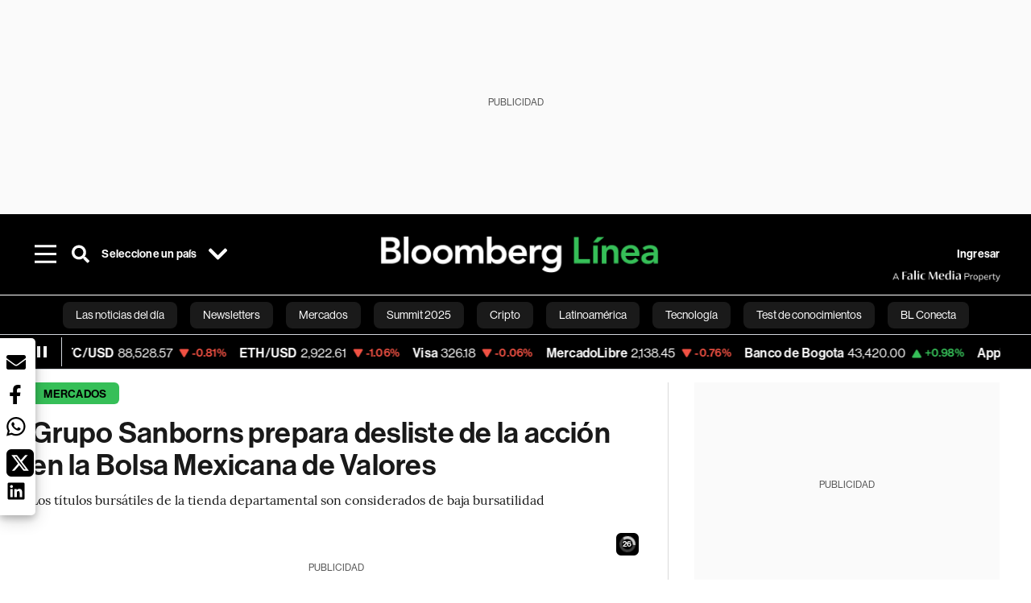

--- FILE ---
content_type: application/xml
request_url: https://dmxleo.dailymotion.com/cdn/manifest/playlist/xabids.m3u8?af=2%2C7%2C8%2C9&vv=1%2C2%2C3%2C4%2C5%2C6%2C7%2C8%2C11%2C12%2C13%2C14&mm=video%2Fmp4%2Cvideo%2Fwebm%2Caudio%2Fmp4%2Caudio%2Fmpeg%2Caudio%2Faac%2Caudio%2Fmpeg3%2Caudio%2Fmp3%2Caudio%2Fvnd.wave%2Caudio%2Fwav%2Caudio%2Fwave%2Caudio%2Fogg%2Caudio%2Fvorbis%2Cimage%2Fjpeg%2Cimage%2Fpng%2Cimage%2Fwebp%2Cimage%2Fsvg%2Bxml&cse=1jfrnblf3fb8e69d118&rts=509844&rhv=1&cen=prod&cpi=x381eu8&cpt=player&rla=en&cpl=xabids&cpr=x1ii4m&eb=https%3A%2F%2Fwww.bloomberglinea.com%2F2022%2F07%2F26%2Fgrupo-sanborns-prepara-desliste-de-la-accion-en-la-bolsa-mexicana-de-valores%2F&ps=758x427&td=www.bloomberglinea.com&reader_gdpr_flag=0&reader_gdpr_consent=&gdpr_binary_consent=opt-out&gdpr_comes_from_infopack=0&reader_us_privacy=1---&vl=-1&ciid=1jfrnblf3fb8e69d118_VMAP_0_0&cidx=0&sidx=0&vidIdx=0&omp=Dailymotion%2F1.0&omn=0&imal=1&uid_dm=d9407950-00b5-c679-4181-8cf16254392b&3pcb=0&rap=1&apo=monetization&pos=1&pbm=2
body_size: 6272
content:
<?xml version="1.0" encoding="UTF-8"?><vmap:VMAP xmlns:vmap="http://www.iab.net/videosuite/vmap" version="1.0"><vmap:AdBreak breakType="linear" breakId="preroll1" timeOffset="start"><vmap:AdSource id="preroll1"><vmap:VASTAdData><VAST version="3.0"><Ad><InLine><AdSystem>Leo</AdSystem><AdTitle>noad</AdTitle><Extensions><Extension type="dailymotion" source="dailymotion">{"noAd":{"reasonId":1106,"reason":"viewing context|bot-detected"},"inventoryId":"e0bb4cfc-0534-488d-a729-25a94bb4ba13"}</Extension></Extensions></InLine></Ad></VAST></vmap:VASTAdData></vmap:AdSource><vmap:Extensions><vmap:Extension type="dailymotion" source="dailymotion"><![CDATA[{"timeout":15000}]]></vmap:Extension></vmap:Extensions></vmap:AdBreak><vmap:AdBreak breakType="linear,nonlinear" breakId="midroll1-1" timeOffset="00:05:00" repeatAfter="00:05:00"><vmap:AdSource id="midroll1-1"><vmap:AdTagURI templateType="vast3">https://dmxleo.dailymotion.com/cdn/manifest/video/x9tqqik.m3u8?auth=[base64]&amp;vo=[MEDIAPLAYHEAD]&amp;vv=1%2C2%2C3%2C4%2C5%2C6%2C7%2C8%2C11%2C12%2C13%2C14&amp;sec=1&amp;reader.player=dailymotion&amp;plt=1&amp;cen=prod&amp;3pcb=0&amp;rla=en&amp;rhv=1&amp;reader_us_privacy=1---&amp;eb=https%3A%2F%2Fwww.bloomberglinea.com%2F2022%2F07%2F26%2Fgrupo-sanborns-prepara-desliste-de-la-accion-en-la-bolsa-mexicana-de-valores%2F&amp;dmngv=1.0&amp;dmng=Dailymotion&amp;cpt=player&amp;cpr=x1ii4m&amp;cpi=x381eu8&amp;battr=9%2C10%2C11%2C12%2C13%2C14%2C17&amp;apo=monetization&amp;pbm=2&amp;mm=video%2Fmp4%2Cvideo%2Fwebm%2Caudio%2Fmp4%2Caudio%2Fmpeg%2Caudio%2Faac%2Caudio%2Fmpeg3%2Caudio%2Fmp3%2Caudio%2Fvnd.wave%2Caudio%2Fwav%2Caudio%2Fwave%2Caudio%2Fogg%2Caudio%2Fvorbis%2Cimage%2Fjpeg%2Cimage%2Fpng%2Cimage%2Fwebp%2Cimage%2Fsvg%2Bxml&amp;cpl=xabids&amp;rts=509844&amp;lnrt=1&amp;dlvr=1%2C2&amp;cse=1jfrnblf3fb8e69d118&amp;cbrs=1&amp;r=v</vmap:AdTagURI></vmap:AdSource><vmap:Extensions><vmap:Extension type="dailymotion" source="dailymotion"><![CDATA[{"timeout":15000}]]></vmap:Extension></vmap:Extensions></vmap:AdBreak><vmap:AdBreak breakType="linear" breakId="postroll1" timeOffset="end"><vmap:AdSource id="postroll1"><vmap:AdTagURI templateType="vast3">https://dmxleo.dailymotion.com/cdn/manifest/video/x9tqqik.m3u8?auth=[base64]&amp;vv=1%2C2%2C3%2C4%2C5%2C6%2C7%2C8%2C11%2C12%2C13%2C14&amp;sec=1&amp;reader.player=dailymotion&amp;plt=1&amp;cen=prod&amp;3pcb=0&amp;rla=en&amp;rhv=1&amp;reader_us_privacy=1---&amp;eb=https%3A%2F%2Fwww.bloomberglinea.com%2F2022%2F07%2F26%2Fgrupo-sanborns-prepara-desliste-de-la-accion-en-la-bolsa-mexicana-de-valores%2F&amp;dmngv=1.0&amp;dmng=Dailymotion&amp;cpt=player&amp;cpr=x1ii4m&amp;cpi=x381eu8&amp;battr=9%2C10%2C11%2C12%2C13%2C14%2C17&amp;apo=monetization&amp;pbm=2&amp;mm=video%2Fmp4%2Cvideo%2Fwebm%2Caudio%2Fmp4%2Caudio%2Fmpeg%2Caudio%2Faac%2Caudio%2Fmpeg3%2Caudio%2Fmp3%2Caudio%2Fvnd.wave%2Caudio%2Fwav%2Caudio%2Fwave%2Caudio%2Fogg%2Caudio%2Fvorbis%2Cimage%2Fjpeg%2Cimage%2Fpng%2Cimage%2Fwebp%2Cimage%2Fsvg%2Bxml&amp;cpl=xabids&amp;rts=509844&amp;lnrt=1&amp;dlvr=1%2C2&amp;cse=1jfrnblf3fb8e69d118&amp;cbrs=1&amp;r=v</vmap:AdTagURI></vmap:AdSource><vmap:Extensions><vmap:Extension type="dailymotion" source="dailymotion"><![CDATA[{"timeout":15000}]]></vmap:Extension></vmap:Extensions></vmap:AdBreak><vmap:Extensions><vmap:Extension type="dailymotion" source="dmx"><![CDATA[{"asid":200533}]]></vmap:Extension></vmap:Extensions></vmap:VMAP>